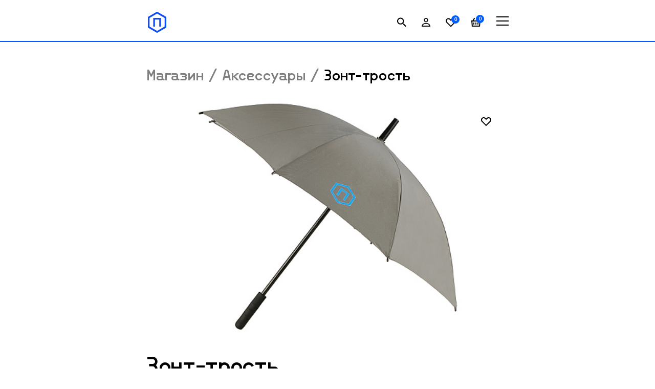

--- FILE ---
content_type: text/html; charset=UTF-8
request_url: https://shop.polytech.one/aksessuary/zont_trost_politekh_/
body_size: 20868
content:
<!DOCTYPE html>
<html lang="ru">
<head>
    <title>Зонт-трость </title>
    <meta http-equiv="Content-Type" content="text/html; charset=UTF-8" />
<meta name="robots" content="index, follow" />
<meta name="keywords" content="Аксессуары / Зонт-трость " />
<meta name="description" content="Зонт-трость ветрозащитный из светоотражающего полиэстера защищает от дождя и делает владельца заметным для водителей в тёмное время суток. Шток и спицы сделаны из стекловолокна — настоящего композиционного материала, способного сопротивляться порывам ветра и прочим динамическим нагрузкам. Чёрные пластиковые наконечники и верхушка. Чёрная прорезиненная рукоятка. Ручное закрытие. 
" />
<link rel="canonical" href="https://shop.polytech.one/aksessuary/zont_trost_politekh_/" />
<script data-skip-moving="true">(function(w, d, n) {var cl = "bx-core";var ht = d.documentElement;var htc = ht ? ht.className : undefined;if (htc === undefined || htc.indexOf(cl) !== -1){return;}var ua = n.userAgent;if (/(iPad;)|(iPhone;)/i.test(ua)){cl += " bx-ios";}else if (/Windows/i.test(ua)){cl += ' bx-win';}else if (/Macintosh/i.test(ua)){cl += " bx-mac";}else if (/Linux/i.test(ua) && !/Android/i.test(ua)){cl += " bx-linux";}else if (/Android/i.test(ua)){cl += " bx-android";}cl += (/(ipad|iphone|android|mobile|touch)/i.test(ua) ? " bx-touch" : " bx-no-touch");cl += w.devicePixelRatio && w.devicePixelRatio >= 2? " bx-retina": " bx-no-retina";if (/AppleWebKit/.test(ua)){cl += " bx-chrome";}else if (/Opera/.test(ua)){cl += " bx-opera";}else if (/Firefox/.test(ua)){cl += " bx-firefox";}ht.className = htc ? htc + " " + cl : cl;})(window, document, navigator);</script>


<link href="/bitrix/js/intranet/intranet-common.min.css?166483206061199" type="text/css"  rel="stylesheet" />
<link href="/bitrix/js/ui/design-tokens/dist/ui.design-tokens.min.css?172139395023463" type="text/css"  rel="stylesheet" />
<link href="/bitrix/js/ui/fonts/opensans/ui.font.opensans.min.css?16648320282320" type="text/css"  rel="stylesheet" />
<link href="/bitrix/js/main/popup/dist/main.popup.bundle.min.css?176335970028056" type="text/css"  rel="stylesheet" />
<link href="/bitrix/cache/css/s1/main/page_26b5629608823c305f01bf3f58a24096/page_26b5629608823c305f01bf3f58a24096_v1.css?1768909459891" type="text/css"  rel="stylesheet" />
<link href="/bitrix/panel/main/popup.min.css?167948659620774" type="text/css"  rel="stylesheet" />
<link href="/bitrix/cache/css/s1/main/template_9cd6e639ccfe86245c984a49fed4ae59/template_9cd6e639ccfe86245c984a49fed4ae59_v1.css?1768908983325997" type="text/css"  data-template-style="true" rel="stylesheet" />







<meta property="og:title" content="Зонт-трость " />
<meta property="twitter:title" content="Зонт-трость " />
<meta property="og:url" content="https://shop.polytech.one/aksessuary/zont_trost_politekh_/" />
<meta property="og:description" content="Зонт-трость ветрозащитный из светоотражающего полиэстера защищает от дождя и делает владельца заметным для водителей в тёмное время суток. Шток и спицы сделаны из стекловолокна — настоящего композиционного материала, способного сопротивляться порывам ветра и прочим динамическим нагрузкам. Чёрные пластиковые наконечники и верхушка. Чёрная прорезиненная рукоятка. Ручное закрытие. 
" />
<meta property="twitter:description" content="Зонт-трость ветрозащитный из светоотражающего полиэстера защищает от дождя и делает владельца заметным для водителей в тёмное время суток. Шток и спицы сделаны из стекловолокна — настоящего композиционного материала, способного сопротивляться порывам ветра и прочим динамическим нагрузкам. Чёрные пластиковые наконечники и верхушка. Чёрная прорезиненная рукоятка. Ручное закрытие. 
" />
<meta property="og:image" content="https://shop.polytech.one/upload/iblock/f2e/y3trur671el2u0akk4n3ae6u3k3lgt8q.jpg" />
<meta property="twitter:image:src" content="https://shop.polytech.one/upload/iblock/f2e/y3trur671el2u0akk4n3ae6u3k3lgt8q.jpg" />
<meta property="og:locale" content="ru_RU" />
<meta property="og:site_name" content="" />
<meta property="og:type" content="website" />



    <meta http-equiv="X-UA-Compatible" content="ie=edge"/>
    <meta content="telephone=no" name="format-detection"/>
    <meta name="HandheldFriendly" content="true"/>
    <meta name="viewport" content="width=device-width, initial-scale=1.0"/>
    <meta name="yandex-verification" content="0bae57faee59ab72" />
    <meta name="apple-itunes-app" content="app-id=1530984684, app-argument=https://apps.apple.com/ru/app/id1530984684">
    <link rel="icon" type="image/x-icon" href="/favicon.ico"/>
    </head>
<body class="page ">
<div id="panel">
    </div>
<div class="page__wrapper" id="wrapper">
    <div class="header__anchor"></div>
    <div class="header">
        <div class="container header__container d-flex justify-content-start align-items-end">
                            <div class="header__logo"><a class="header__logo-link" href="/"><img
                                class="header__logo-img" src="/upload/uf/680/yxsbl12h2gvj17u6b7rjy264firc3qkq.svg"
                                alt="Логотип Polytech"/></a></div>
                                <nav class="header__menu d-none d-xxl-block">
        <div class="header__menu-wrap">
            <ul class="header__menu-list">
                                    <li class="header__menu-item"><a
                                class="header__menu-link"
                                href="/knigi/">Книги</a>
                    </li>
                                    <li class="header__menu-item"><a
                                class="header__menu-link"
                                href="/suveniry/">Сувениры</a>
                    </li>
                                    <li class="header__menu-item"><a
                                class="header__menu-link"
                                href="/aksessuary/">Аксессуары</a>
                    </li>
                                    <li class="header__menu-item"><a
                                class="header__menu-link"
                                href="/odezhda/">Одежда</a>
                    </li>
                                    <li class="header__menu-item"><a
                                class="header__menu-link"
                                href="/kantselyariya/">Канцелярия</a>
                    </li>
                                    <li class="header__menu-item"><a
                                class="header__menu-link"
                                href="/kids/">Товары для детей</a>
                    </li>
                                    <li class="header__menu-item"><a
                                class="header__menu-link"
                                href="/knigi_dlya_detey/">Книги для детей</a>
                    </li>
                
            </ul>
        </div>
    </nav>

            <div class="header__links ms-auto d-flex justify-content-end align-items-center">
                                <a
                        class="header__link-search header__link-item d-none d-md-block"
                        href="#">
                    <svg width="18" height="19" viewBox="0 0 18 19" fill="none"
                         xmlns="http://www.w3.org/2000/svg">
                        <path fill-rule="evenodd" clip-rule="evenodd"
                              d="M12.0515 11.8208H12.8645L18 16.9666L16.4666 18.5L11.3208 13.3645V12.5515L11.0429 12.2633C9.86964 13.2719 8.34648 13.8791 6.68954 13.8791C2.99485 13.8791 0 10.8842 0 7.18954C0 3.49485 2.99485 0.5 6.68954 0.5C10.3842 0.5 13.3791 3.49485 13.3791 7.18954C13.3791 8.84648 12.7719 10.3696 11.7633 11.5429L12.0515 11.8208ZM2.05832 7.18954C2.05832 9.75214 4.12693 11.8208 6.68954 11.8208C9.25214 11.8208 11.3208 9.75214 11.3208 7.18954C11.3208 4.62693 9.25214 2.55832 6.68954 2.55832C4.12693 2.55832 2.05832 4.62693 2.05832 7.18954Z"
                              fill="currentColor"></path>
                    </svg>
                </a>


                <!--'start_frame_cache_authorize_block'--><a class="header__link-account getauthorizeform header__link-item" href="#">
                        <svg width="17" height="17" viewBox="0 0 17 17" fill="none"
                             xmlns="http://www.w3.org/2000/svg">
                            <path fill-rule="evenodd" clip-rule="evenodd"
                                  d="M10.2 11.9001H6.8C4.57943 11.9001 2.69032 13.3192 1.9902 15.3001H15.0098C14.3097 13.3192 12.4206 11.9001 10.2 11.9001ZM16.7858 15.3001C16.0309 12.3672 13.3685 10.2001 10.2 10.2001H6.8C3.63147 10.2001 0.969103 12.3672 0.21423 15.3001C0.0743801 15.8434 0 16.4131 0 17.0001H17C17 16.4131 16.9256 15.8434 16.7858 15.3001Z"
                                  fill="currentColor"></path>
                            <path fill-rule="evenodd" clip-rule="evenodd"
                                  d="M5.95 4.25C5.95 5.65833 7.09167 6.8 8.5 6.8C9.90833 6.8 11.05 5.65833 11.05 4.25C11.05 2.84167 9.90833 1.7 8.5 1.7C7.09167 1.7 5.95 2.84167 5.95 4.25ZM8.5 0C6.15279 0 4.25 1.90279 4.25 4.25C4.25 6.59721 6.15279 8.5 8.5 8.5C10.8472 8.5 12.75 6.59721 12.75 4.25C12.75 1.90279 10.8472 0 8.5 0Z"
                                  fill="currentColor"></path>
                        </svg>
                    </a><!--'end_frame_cache_authorize_block'-->                <a class="header__link-like header__link-item"
   href="/wishlist/">
    <svg width="21" height="18" viewBox="0 0 21 18" fill="none"
         xmlns="http://www.w3.org/2000/svg">
        <path d="M10.0004 17.5C9.86875 17.5008 9.73829 17.4756 9.61645 17.4258C9.49462 17.376 9.3838 17.3027 9.29036 17.21L1.52036 9.43002C0.545722 8.44519 -0.000976562 7.11558 -0.000976562 5.73002C-0.000976562 4.34445 0.545722 3.01484 1.52036 2.03002C2.50262 1.05053 3.83319 0.500488 5.22036 0.500488C6.60753 0.500488 7.9381 1.05053 8.92036 2.03002L10.0004 3.11002L11.0804 2.03002C12.0626 1.05053 13.3932 0.500488 14.7804 0.500488C16.1675 0.500488 17.4981 1.05053 18.4804 2.03002C19.455 3.01484 20.0017 4.34445 20.0017 5.73002C20.0017 7.11558 19.455 8.44519 18.4804 9.43002L10.7104 17.21C10.6169 17.3027 10.5061 17.376 10.3843 17.4258C10.2624 17.4756 10.132 17.5008 10.0004 17.5ZM5.22036 2.50002C4.79704 2.4981 4.37754 2.5802 3.98617 2.74155C3.5948 2.90291 3.23933 3.14031 2.94036 3.44002C2.33642 4.04714 1.9974 4.86866 1.9974 5.72502C1.9974 6.58137 2.33642 7.4029 2.94036 8.01002L10.0004 15.08L17.0604 8.01002C17.6643 7.4029 18.0033 6.58137 18.0033 5.72502C18.0033 4.86866 17.6643 4.04714 17.0604 3.44002C16.444 2.85773 15.6283 2.53331 14.7804 2.53331C13.9325 2.53331 13.1167 2.85773 12.5004 3.44002L10.7104 5.24002C10.6174 5.33375 10.5068 5.40814 10.3849 5.45891C10.2631 5.50968 10.1324 5.53581 10.0004 5.53581C9.86835 5.53581 9.73764 5.50968 9.61578 5.45891C9.49392 5.40814 9.38332 5.33375 9.29036 5.24002L7.50036 3.44002C7.20139 3.14031 6.84592 2.90291 6.45455 2.74155C6.06318 2.5802 5.64368 2.4981 5.22036 2.50002Z"
              fill="currentColor"></path>
    </svg>
    <div class="header__link-count-label" id="bx_wishlist_headerjZALec">
        <!--'start_frame_cache_bx_wishlist_headerjZALec'-->0<!--'end_frame_cache_bx_wishlist_headerjZALec'--></div>
</a>

                <div id="bx_basketFKauiI" >

    <!--'start_frame_cache_bx_basketFKauiI'-->    <a class="header__link-cart header__link-item is_full"
       href="/basket/">
        <svg width="20" height="19" viewBox="0 0 20 19" fill="none"
             xmlns="http://www.w3.org/2000/svg">
            <path d="M13.366 0.5L16.577 6.062H20V8.062H18.833L18.076 17.145C18.0552 17.3949 17.9413 17.6278 17.7568 17.7977C17.5723 17.9675 17.3308 18.0619 17.08 18.062H2.92C2.66925 18.0619 2.4277 17.9675 2.24322 17.7977C2.05875 17.6278 1.94481 17.3949 1.924 17.145L1.166 8.062H0V6.062H3.422L6.634 0.5L8.366 1.5L5.732 6.062H14.267L11.634 1.5L13.366 0.5ZM16.826 8.062H3.173L3.84 16.062H16.159L16.826 8.062ZM11 10.062V14.062H9V10.062H11ZM7 10.062V14.062H5V10.062H7ZM15 10.062V14.062H13V10.062H15Z"
                  fill="currentColor"></path>
        </svg>
        <div class="header__link-count-label">0</div>
    </a>

<!--'end_frame_cache_bx_basketFKauiI'--></div>
                <a class="header__link-toggle header__link-item d-xxl-none"
                   href="#">
                    <svg width="24" height="24" viewBox="0 0 24 24" fill="none"
                         xmlns="http://www.w3.org/2000/svg">
                        <path fill-rule="evenodd" clip-rule="evenodd"
                              d="M24 21H0V19H24V21Z" fill="currentColor"></path>
                        <path fill-rule="evenodd" clip-rule="evenodd"
                              d="M24 13H0V11H24V13Z" fill="currentColor"></path>
                        <path fill-rule="evenodd" clip-rule="evenodd"
                              d="M24 5H0V3H24V5Z" fill="currentColor"></path>
                    </svg>
                </a><a class="header__link-toggle-close header__link-item"
                       href="#">
                    <svg svg="svg" width="24" height="24" viewBox="0 0 24 24"
                         fill="none" xmlns="http://www.w3.org/2000/svg">
                        <path fill-rule="evenodd" clip-rule="evenodd"
                              d="M3.29297 19.2929L19.293 3.29291L20.7072 4.70712L4.70718 20.7071L3.29297 19.2929Z"
                              fill="#005CFF"></path>
                        <path fill-rule="evenodd" clip-rule="evenodd"
                              d="M4.70728 3.29285L20.7073 19.2928L19.2931 20.7071L3.29306 4.70706L4.70728 3.29285Z"
                              fill="#005CFF"></path>
                    </svg>
                </a>
            </div>
        </div>
    </div>
    <div class="toggleMenu">
        <div class="container toggleMenu_container">
            <div class="row ms-0 me-0">
                                <div class="col-12 d-block d-md-none">
                    <div class="searchPanel__content d-flex justify-content-center">
<form class="search__form-wrap needs-validation" id="searchForm" novalidate="novalidate" action="/search/">

    <input class="search__form-input" type="text"
           id="search__input" name="q"
           value=""
           placeholder="Введите название или бренд"
           required="required"/>
    <div class="invalid-feedback">Обязательное поле    </div>
    <button name="s" class="search__form-button" type="submit">
        <svg width="18" height="18" viewBox="0 0 18 18"
             fill="none"
             xmlns="http://www.w3.org/2000/svg">
            <path fill-rule="evenodd"
                  clip-rule="evenodd"
                  d="M12.0515 11.3208H12.8645L18 16.4666L16.4666 18L11.3208 12.8645V12.0515L11.0429 11.7633C9.86964 12.7719 8.34648 13.3791 6.68954 13.3791C2.99485 13.3791 0 10.3842 0 6.68954C0 2.99485 2.99485 0 6.68954 0C10.3842 0 13.3791 2.99485 13.3791 6.68954C13.3791 8.34648 12.7719 9.86964 11.7633 11.0429L12.0515 11.3208ZM2.05832 6.68954C2.05832 9.25214 4.12693 11.3208 6.68954 11.3208C9.25214 11.3208 11.3208 9.25214 11.3208 6.68954C11.3208 4.12693 9.25214 2.05832 6.68954 2.05832C4.12693 2.05832 2.05832 4.12693 2.05832 6.68954Z"
                  fill="currentColor"></path>
        </svg>
    </button>
</form>
    </div>                </div>
                <div class="col-12">
                    <div class="toggleMenu-title">Магазин</div>
                </div>

                    <div class="col-12">
        <ul class="toggleMenu-list">
                            <li class="toggleMenu-item ">
                    <a
                            class="toggleMenu-link"
                            href="/knigi/">Книги</a>
                </li>
                            <li class="toggleMenu-item ">
                    <a
                            class="toggleMenu-link"
                            href="/suveniry/">Сувениры</a>
                </li>
                            <li class="toggleMenu-item is_current">
                    <a
                            class="toggleMenu-link"
                            href="/aksessuary/">Аксессуары</a>
                </li>
                            <li class="toggleMenu-item ">
                    <a
                            class="toggleMenu-link"
                            href="/odezhda/">Одежда</a>
                </li>
                            <li class="toggleMenu-item ">
                    <a
                            class="toggleMenu-link"
                            href="/kantselyariya/">Канцелярия</a>
                </li>
                            <li class="toggleMenu-item ">
                    <a
                            class="toggleMenu-link"
                            href="/kids/">Товары для детей</a>
                </li>
                            <li class="toggleMenu-item ">
                    <a
                            class="toggleMenu-link"
                            href="/knigi_dlya_detey/">Книги для детей</a>
                </li>
                    </ul>
    </div>
            </div>
        </div>
    </div>
    <div class="searchPanel">
        <div class="container header__container header__container--search">
            <div class="searchPanel__content d-flex justify-content-center">
<form class="search__form-wrap needs-validation" id="searchForm" novalidate="novalidate" action="/search/">

    <input class="search__form-input" type="text"
           id="search__input" name="q"
           value=""
           placeholder="Введите название или бренд"
           required="required"/>
    <div class="invalid-feedback">Обязательное поле    </div>
    <button name="s" class="search__form-button" type="submit">
        <svg width="18" height="18" viewBox="0 0 18 18"
             fill="none"
             xmlns="http://www.w3.org/2000/svg">
            <path fill-rule="evenodd"
                  clip-rule="evenodd"
                  d="M12.0515 11.3208H12.8645L18 16.4666L16.4666 18L11.3208 12.8645V12.0515L11.0429 11.7633C9.86964 12.7719 8.34648 13.3791 6.68954 13.3791C2.99485 13.3791 0 10.3842 0 6.68954C0 2.99485 2.99485 0 6.68954 0C10.3842 0 13.3791 2.99485 13.3791 6.68954C13.3791 8.34648 12.7719 9.86964 11.7633 11.0429L12.0515 11.3208ZM2.05832 6.68954C2.05832 9.25214 4.12693 11.3208 6.68954 11.3208C9.25214 11.3208 11.3208 9.25214 11.3208 6.68954C11.3208 4.12693 9.25214 2.05832 6.68954 2.05832C4.12693 2.05832 2.05832 4.12693 2.05832 6.68954Z"
                  fill="currentColor"></path>
        </svg>
    </button>
</form>
            <a class="ms-auto searchPanel__close" href="#">
            <svg width="24" height="24" viewBox="0 0 24 24" fill="none"
                 xmlns="http://www.w3.org/2000/svg">
                <path fill-rule="evenodd" clip-rule="evenodd"
                      d="M3.29297 19.293L19.293 3.29297L20.7072 4.70718L4.70718 20.7072L3.29297 19.293Z"
                      fill="currentColor"></path>
                <path fill-rule="evenodd" clip-rule="evenodd"
                      d="M4.70728 3.29285L20.7073 19.2928L19.2931 20.7071L3.29306 4.70706L4.70728 3.29285Z"
                      fill="currentColor"></path>
            </svg>
        </a>
        </div>        </div>
    </div>
    						<div class="breadcrumbs mt-new-6 mb-new-4">
    <div class="container main_container padding_container"><a href="/">Магазин</a> / <a href="/aksessuary/">Аксессуары</a> / <span
            class="breadcrumbs__current">Зонт-трость </span></div>
</div>

    <div class="container main_container padding_container product__"
         itemscope itemtype="https://schema.org/Product"
         data-id="10095" data-parentid="10095">
        <meta itemprop="brand" content="Политехнический музей"><meta itemprop="category" content="Аксессуары" />        <div class="row ms-0 me-0 mb-new-12 d-flex justify-content-start justify-content-xxl-between product__row">
            <div class="col-12 col-md-6 product__col product__col__left d-xxl-block d-none">
                                            <img style="display:none;" itemprop="image" src="/upload/iblock/f2e/y3trur671el2u0akk4n3ae6u3k3lgt8q.jpg" alt='Зонт-трость ' />
                            <div class="productGallery">
                            <div class="productGallery__current"
                                 style="background-image:url(/upload/resize_cache/iblock/f2e/588_588_1/y3trur671el2u0akk4n3ae6u3k3lgt8q.jpg)">
                                <a class="productGallery__label-like add2favorite" href="#">
                                    <svg width="24" height="24"
                                         viewBox="0 0 24 24" fill="none"
                                         xmlns="http://www.w3.org/2000/svg">
                                        <path d="M12 21C11.8684 21.0008 11.7379 20.9756 11.6161 20.9258C11.4943 20.876 11.3834 20.8027 11.29 20.71L3.52 12.93C2.54536 11.9452 1.99866 10.6156 1.99866 9.23002C1.99866 7.84445 2.54536 6.51484 3.52 5.53002C4.50226 4.55053 5.83283 4.00049 7.22 4.00049C8.60717 4.00049 9.93774 4.55053 10.92 5.53002L12 6.61002L13.08 5.53002C14.0623 4.55053 15.3928 4.00049 16.78 4.00049C18.1672 4.00049 19.4977 4.55053 20.48 5.53002C21.4546 6.51484 22.0013 7.84445 22.0013 9.23002C22.0013 10.6156 21.4546 11.9452 20.48 12.93L12.71 20.71C12.6166 20.8027 12.5057 20.876 12.3839 20.9258C12.2621 20.9756 12.1316 21.0008 12 21ZM7.22 6.00002C6.79667 5.9981 6.37718 6.0802 5.98581 6.24155C5.59444 6.40291 5.23897 6.64031 4.94 6.94002C4.33606 7.54714 3.99703 8.36866 3.99703 9.22502C3.99703 10.0814 4.33606 10.9029 4.94 11.51L12 18.58L19.06 11.51C19.6639 10.9029 20.003 10.0814 20.003 9.22502C20.003 8.36866 19.6639 7.54714 19.06 6.94002C18.4437 6.35773 17.6279 6.03331 16.78 6.03331C15.9321 6.03331 15.1163 6.35773 14.5 6.94002L12.71 8.74002C12.617 8.83375 12.5064 8.90814 12.3846 8.95891C12.2627 9.00968 12.132 9.03581 12 9.03581C11.868 9.03581 11.7373 9.00968 11.6154 8.95891C11.4936 8.90814 11.383 8.83375 11.29 8.74002L9.5 6.94002C9.20103 6.64031 8.84556 6.40291 8.45419 6.24155C8.06282 6.0802 7.64332 5.9981 7.22 6.00002Z"
                                              fill="currentColor"></path>
                                    </svg>
                                </a>
                            </div><div class="productGallery__tumbs d-flex justify-content-start">
                        <a class="productGallery__tumbs-item is_selected"
                           href="/upload/resize_cache/iblock/f2e/588_588_1/y3trur671el2u0akk4n3ae6u3k3lgt8q.jpg"
                           style="background-image:url(/upload/resize_cache/iblock/f2e/108_108_1/y3trur671el2u0akk4n3ae6u3k3lgt8q.jpg)">
                            <div class="productGallery__tumbs-border"></div>
                        </a>
                        
                        <a class="productGallery__tumbs-item "
                           href="/upload/resize_cache/iblock/851/588_588_1/qu70jsjf5nq01j141i5dnhrdck6pg7qu.jpg"
                           style="background-image:url(/upload/resize_cache/iblock/851/108_108_1/qu70jsjf5nq01j141i5dnhrdck6pg7qu.jpg)">
                            <div class="productGallery__tumbs-border"></div>
                        </a>
                                            </div>
                    </div>                <div class="undefined accordion mt-new-6">

                                        
        <div class="accordion-item accordionProduct__item" id="bx_2799175091_1_3fcad09dca9390aa7de871f0339f9223">
            <div class="accordion-header">
                <button class="accordion-button accordionProduct-button h5" type="button" data-bs-toggle="collapse" data-bs-target="#panels-p11_3fcad09dca9390aa7de871f0339f9223" aria-expanded="false" aria-controls="panels-p11_3fcad09dca9390aa7de871f0339f9223">Оплата и доставка</button>
                </div><div class="accordion-collapse collapse" id="panels-p11_3fcad09dca9390aa7de871f0339f9223">
                <div class="accordion-body"><p class="product__text">Оплата</p>
<p class="product__text">Вы можете оплатить заказ на сайте при оформлении картой. Оплата на сайте происходит через ПАО СБЕРБАНК с использованием банковских карт следующих платёжных систем: МИР, VISA International, Mastercard Worldwide, JCB.</p>
<p class="product__text">Доставка</p>
<p class="product__text">На территории России заказы доставляет курьерская служба Boxberry. Вы можете заказать доставку до пункта самовывоза или до вашей двери. При доставке до двери представитель курьерской службы заранее свяжется с вами и согласует дату и время доставки. При самовывозе из ПВЗ вы получите уведомление о поступлении заказа в пункт.
Также предлагаем воспользоваться возможностью бесплатного самовывоза со склада интернет-магазина, расположенного по адресу, г. Москва, 4-я Магистральная ул., 11 (бизнес-центр Магистраль). Режим работы склада: Пн-Пт 10:00-18:00.
Мы соберём заказ на следующий рабочий день после оформления и передадим его в курьерскую службу. Если вы оформили заказ в выходные или праздничные дни, он будет собран в первый рабочий день.</p>
<p class="product__text">Сроки доставки определяются курьерской компанией, они зависят от того, в каком городе вы живёте. Стоимость доставки рассчитывается автоматически при оформлении заказа по тарифам службы доставки.</p></div>
                </div>
        </div>
        
        <div class="accordion-item accordionProduct__item" id="bx_2799175091_2_b0b26317c0395023fa61037c5c7b5f08">
            <div class="accordion-header">
                <button class="accordion-button accordionProduct-button h5" type="button" data-bs-toggle="collapse" data-bs-target="#panels-p12_b0b26317c0395023fa61037c5c7b5f08" aria-expanded="false" aria-controls="panels-p12_b0b26317c0395023fa61037c5c7b5f08">Обмен и возврат</button>
                </div><div class="accordion-collapse collapse" id="panels-p12_b0b26317c0395023fa61037c5c7b5f08">
                <div class="accordion-body"><p class="product__text">Для оформления обмена или возврата товара свяжитесь с нами по телефону +7 (495) 730-54-38 или по электронной почте shop@polytech.one.<br/>
<p class="product__text"> Вы можете вернуть или обменять товар надлежащего качества в течение 7 дней, не считая дня его покупки. Мы примем или обменяем товар, если он не был в употреблении, сохранил товарный вид и потребительские свойства. Обратите внимание: вам придётся самим оплатить транспортные расходы. </p>
<p class="product__text">Товар ненадлежащего качества вы сможете заменить на аналогичный товар надлежащего качества либо возвратить. В этом случае доставка осуществляется за счёт магазина. </p></div>
                </div>
        </div>
                        </div>
            </div>
            <div class="col-12 col-xxl-6 product__col product__col__right">

                                    <div class="productMobileGallery d-block d-xxl-none">
                        <div class="container slider-container d-flex justify-content-end">
                            <div class="swiper productMobileSwiper">
                                <div class="swiper-wrapper">

                                                                            <div class="swiper-slide">
                                            <div class="productGallery__current"
                                                 style="background:url(/upload/resize_cache/iblock/f2e/588_588_1/y3trur671el2u0akk4n3ae6u3k3lgt8q.jpg) no-repeat center/contain"></div>
                                        </div>
                                                                                <div class="swiper-slide">
                                            <div class="productGallery__current"
                                                 style="background:url(/upload/resize_cache/iblock/851/588_588_1/qu70jsjf5nq01j141i5dnhrdck6pg7qu.jpg) no-repeat center/contain"></div>
                                        </div>
                                                                        </div>
                            </div>
                        </div>
                        <a class="productGallery__label-like add2favorite" href="#">
                            <svg width="24" height="24" viewBox="0 0 24 24"
                                 fill="none" xmlns="http://www.w3.org/2000/svg">
                                <path d="M12 21C11.8684 21.0008 11.7379 20.9756 11.6161 20.9258C11.4943 20.876 11.3834 20.8027 11.29 20.71L3.52 12.93C2.54536 11.9452 1.99866 10.6156 1.99866 9.23002C1.99866 7.84445 2.54536 6.51484 3.52 5.53002C4.50226 4.55053 5.83283 4.00049 7.22 4.00049C8.60717 4.00049 9.93774 4.55053 10.92 5.53002L12 6.61002L13.08 5.53002C14.0623 4.55053 15.3928 4.00049 16.78 4.00049C18.1672 4.00049 19.4977 4.55053 20.48 5.53002C21.4546 6.51484 22.0013 7.84445 22.0013 9.23002C22.0013 10.6156 21.4546 11.9452 20.48 12.93L12.71 20.71C12.6166 20.8027 12.5057 20.876 12.3839 20.9258C12.2621 20.9756 12.1316 21.0008 12 21ZM7.22 6.00002C6.79667 5.9981 6.37718 6.0802 5.98581 6.24155C5.59444 6.40291 5.23897 6.64031 4.94 6.94002C4.33606 7.54714 3.99703 8.36866 3.99703 9.22502C3.99703 10.0814 4.33606 10.9029 4.94 11.51L12 18.58L19.06 11.51C19.6639 10.9029 20.003 10.0814 20.003 9.22502C20.003 8.36866 19.6639 7.54714 19.06 6.94002C18.4437 6.35773 17.6279 6.03331 16.78 6.03331C15.9321 6.03331 15.1163 6.35773 14.5 6.94002L12.71 8.74002C12.617 8.83375 12.5064 8.90814 12.3846 8.95891C12.2627 9.00968 12.132 9.03581 12 9.03581C11.868 9.03581 11.7373 9.00968 11.6154 8.95891C11.4936 8.90814 11.383 8.83375 11.29 8.74002L9.5 6.94002C9.20103 6.64031 8.84556 6.40291 8.45419 6.24155C8.06282 6.0802 7.64332 5.9981 7.22 6.00002Z"
                                      fill="currentColor"></path>
                            </svg>
                        </a>
                    </div>
                                    <div class="productInfo">
                    <h1 class="h2 mb-new-2 d-none d-md-block" itemprop="name">Зонт-трость </h1>
                    <div class="d-flex justify-content-between mb-new-3 align-items-end d-md-none" >
                        <div class="h2 m-h3">Зонт-трость </div>
                                                        <div style="display: none" itemprop="offers" itemscope itemtype="https://schema.org/Offer">
                                    <meta itemprop="priceCurrency" content="RUB" />
                                    <meta itemprop="price" content="2490"/>
                                    <link itemprop="availability" href="https://schema.org/InStock" />
                                </div>
                            
                        <div class="productInfo__form-td h2 " data-entity="mobile_info">
                                                        2&nbsp;490₽                        </div>
                    </div>
                                            <p class="product__text" itemprop="description">Зонт-трость ветрозащитный из светоотражающего полиэстера защищает от дождя и делает владельца заметным для водителей в тёмное время суток. Шток и спицы сделаны из стекловолокна — настоящего композиционного материала, способного сопротивляться порывам ветра и прочим динамическим нагрузкам. Чёрные пластиковые наконечники и верхушка. Чёрная прорезиненная рукоятка. Ручное закрытие. <br />
</p>
                                                    <div itemprop="additionalProperty" itemscope itemtype="https://schema.org/PropertyValue" class="d-flex justify-content-start mt-new-5">
                                <div class="productInfo__book-info-name" itemprop="name">Артикул</div>
                                <div class="h5 h2-sub" itemprop="value">EM-1</div>
                            </div>
                                                        <div itemprop="additionalProperty" itemscope itemtype="https://schema.org/PropertyValue" class="d-flex justify-content-start mt-new-2">
                                <div class="productInfo__book-info-name" itemprop="name">Бренд</div>
                                <div class="h5 h2-sub" itemprop="value">Политехнический музей</div>
                            </div>
                                                <form class="productInfo__form" action="" method="POST">
                                                    <div class="productInfo__form-row d-flex flex-column flex-md-row justify-content-start align-items-md-end mt-new-5 mb-new-5">

                                                                <div class="productInfo__form-select productInfo__form-td mt-m-new-2 add2basket__quantity d-none">
                                    <div class="productInfo__form-quantity d-flex justify-content-between align-items-center ">
                                        <div class="productInfo__form-quantity-minus add2basket__minus">
                                            <svg width="24" height="24"
                                                 viewBox="0 0 24 24" fill="none"
                                                 xmlns="http://www.w3.org/2000/svg">
                                                <path fill-rule="evenodd"
                                                      clip-rule="evenodd"
                                                      d="M0.686304 11L23.3137 11L23.3137 13L0.686304 13L0.686304 11Z"
                                                      fill="currentColor"></path>
                                            </svg>
                                        </div>
                                        <input class="productInfo__form-quantity-input add2basket__quantity__input"
                                               type="text" value="1"
                                               name="quantity"/>
                                        <div class="productInfo__form-quantity-plus add2basket__plus"
                                             >
                                            <svg width="24" height="24"
                                                 viewBox="0 0 24 24" fill="none"
                                                 xmlns="http://www.w3.org/2000/svg">
                                                <path fill-rule="evenodd"
                                                      clip-rule="evenodd"
                                                      d="M0.686304 11L23.3137 11L23.3137 13L0.686304 13L0.686304 11Z"
                                                      fill="currentColor"></path>
                                                <path fill-rule="evenodd"
                                                      clip-rule="evenodd"
                                                      d="M13 0.686182L13 23.3136L11 23.3136L11 0.686182L13 0.686182Z"
                                                      fill="currentColor"></path>
                                            </svg>
                                        </div>
                                    </div>
                                </div>
                            </div>
                                                    <div class="productInfo__form-row d-flex flex-column flex-md-row justify-content-start align-items-center mt-new-5" data-entity="pc_info">
                            <div class="productInfo__form-td h2 d-none d-md-block " >
                                                                2&nbsp;490₽</div>
                             <button class="button button--primary productInfo__form-td small_padding mb-m-new-3 add2basket" type="button"><span>В корзину</span>
                                </button>
                                <!-- <button class="button button--border productInfo__form-td small_padding one_click_buy"><span>Купить в один клик</span>
                                </button>dvkomarov(20.01.2023)--!>                        </div>
                    </form>
                </div>
                <div class="d-block d-xxl-none accordion mt-new-6">

                                        
        <div class="accordion-item accordionProduct__item" id="bx_1070683145_1_ce23abd3e63ae5f0d21d65d41be80253">
            <div class="accordion-header">
                <button class="accordion-button accordionProduct-button h5" type="button" data-bs-toggle="collapse" data-bs-target="#panels-p21_ce23abd3e63ae5f0d21d65d41be80253" aria-expanded="false" aria-controls="panels-p21_ce23abd3e63ae5f0d21d65d41be80253">Оплата и доставка</button>
                </div><div class="accordion-collapse collapse" id="panels-p21_ce23abd3e63ae5f0d21d65d41be80253">
                <div class="accordion-body"><p class="product__text">Оплата</p>
<p class="product__text">Вы можете оплатить заказ на сайте при оформлении картой. Оплата на сайте происходит через ПАО СБЕРБАНК с использованием банковских карт следующих платёжных систем: МИР, VISA International, Mastercard Worldwide, JCB.</p>
<p class="product__text">Доставка</p>
<p class="product__text">На территории России заказы доставляет курьерская служба Boxberry. Вы можете заказать доставку до пункта самовывоза или до вашей двери. При доставке до двери представитель курьерской службы заранее свяжется с вами и согласует дату и время доставки. При самовывозе из ПВЗ вы получите уведомление о поступлении заказа в пункт.
Также предлагаем воспользоваться возможностью бесплатного самовывоза со склада интернет-магазина, расположенного по адресу, г. Москва, 4-я Магистральная ул., 11 (бизнес-центр Магистраль). Режим работы склада: Пн-Пт 10:00-18:00.
Мы соберём заказ на следующий рабочий день после оформления и передадим его в курьерскую службу. Если вы оформили заказ в выходные или праздничные дни, он будет собран в первый рабочий день.</p>
<p class="product__text">Сроки доставки определяются курьерской компанией, они зависят от того, в каком городе вы живёте. Стоимость доставки рассчитывается автоматически при оформлении заказа по тарифам службы доставки.</p></div>
                </div>
        </div>
        
        <div class="accordion-item accordionProduct__item" id="bx_1070683145_2_1c565fb867f30097b21024d7714f9ad0">
            <div class="accordion-header">
                <button class="accordion-button accordionProduct-button h5" type="button" data-bs-toggle="collapse" data-bs-target="#panels-p22_1c565fb867f30097b21024d7714f9ad0" aria-expanded="false" aria-controls="panels-p22_1c565fb867f30097b21024d7714f9ad0">Обмен и возврат</button>
                </div><div class="accordion-collapse collapse" id="panels-p22_1c565fb867f30097b21024d7714f9ad0">
                <div class="accordion-body"><p class="product__text">Для оформления обмена или возврата товара свяжитесь с нами по телефону +7 (495) 730-54-38 или по электронной почте shop@polytech.one.<br/>
<p class="product__text"> Вы можете вернуть или обменять товар надлежащего качества в течение 7 дней, не считая дня его покупки. Мы примем или обменяем товар, если он не был в употреблении, сохранил товарный вид и потребительские свойства. Обратите внимание: вам придётся самим оплатить транспортные расходы. </p>
<p class="product__text">Товар ненадлежащего качества вы сможете заменить на аналогичный товар надлежащего качества либо возвратить. В этом случае доставка осуществляется за счёт магазина. </p></div>
                </div>
        </div>
                        </div>
            </div>
        </div>
    </div>

            <div class="container main_container padding_container product__related">
        <div class="row m-0">
            <div class="col-12 ps-0 pe-0 d-flex justify-content-between border_title align-items-end">
                <h2 class="m-h3">Похожие товары</h2>
            </div>
        </div>
    <div class="row mainList__row load_more_items_wrapper mb-new-3">    <a id="bx_3966226736_10119_7e1b8e3524755c391129a9d7e6f2d206" data-entity="item" class="load_more_item productItem col-6 col-xxl-4 product__" data-id="10119" data-parentid="10119" href="/suveniry/butylka_politekh_/">

		        <div class="productItem__image swiper productSwiper productSwiper--product_10119" data-id="product_10119">
            <div class="swiper-wrapper">
                                    <div class="swiper-slide" data-lazzyb="url('/upload/resize_cache/iblock/8b2/392_392_1/j2n7d72800rqz6ldvt2dbx83e1rt3ljm.jpg') no-repeat center/contain"  style="background:url('[data-uri]') no-repeat center/contain"></div>
                                        <div class="swiper-slide" data-lazzyb="url('/upload/resize_cache/iblock/fec/392_392_1/05jtirnd99ows2xxgeq9rc7jscdj1bys.jpg') no-repeat center/contain"  data-style="background:url('[data-uri]') no-repeat center/contain"></div>
                                </div>
                        <div class="swiper-pagination productItem__swiper-pagination swiper-pagination-product_10119"></div>
                    </div>
        <div class="productItem__content d-flex align-items-start flex-column ">
    <div class="productItem__price-wrap d-flex justify-content-between align-items-center mb-auto">
        <div class="h2 " data-entity="price-block">
            1&nbsp;590₽        </div>
                        <button class="button button--primary small_padding button-in-cart button--productItem add2basket" data-href="/basket/" type="submit"><span class="d-none d-md-block">В корзину</span>
                </button>
                <div class="productItem__form-quantity justify-content-between align-items-center is_shown d-none add2basket__quantity">
                    <div class="productInfo__form-quantity-minus add2basket__minus">
                        <svg width="24" height="24" viewBox="0 0 24 24" fill="none" xmlns="http://www.w3.org/2000/svg">
                            <path fill-rule="evenodd" clip-rule="evenodd" d="M0.686304 11L23.3137 11L23.3137 13L0.686304 13L0.686304 11Z" fill="currentColor"></path>
                        </svg>
                    </div>
                    <input class="productInfo__form-quantity-input add2basket__quantity__input" type="text" value="1" name="quantity">
                    <div class="productInfo__form-quantity-plus add2basket__plus" onmousedown="return false">
                        <svg width="24" height="24" viewBox="0 0 24 24" fill="none" xmlns="http://www.w3.org/2000/svg">
                            <path fill-rule="evenodd" clip-rule="evenodd" d="M0.686304 11L23.3137 11L23.3137 13L0.686304 13L0.686304 11Z" fill="currentColor"></path>
                            <path fill-rule="evenodd" clip-rule="evenodd" d="M13 0.686182L13 23.3136L11 23.3136L11 0.686182L13 0.686182Z" fill="currentColor"></path>
                        </svg>
                    </div>
                </div>
                
    </div>
    <div  class="productItem__category">Сувениры</div>    <div class="h4 mt-new-1 mb-new-1">Бутылка Политехнический музей</div>
    <div class="productItem__intotext">Нержавеющая сталь</div></div>    </a>
	    <a id="bx_3966226736_10090_362ce596257894d11ab5c1d73d13c755" data-entity="item" class="load_more_item productItem col-6 col-xxl-4 product__" data-id="10090" data-parentid="10090" href="/kantselyariya/bloknot_knizhka_politekh_lines_/">

		        <div class="productItem__image swiper productSwiper productSwiper--product_10090" data-id="product_10090">
            <div class="swiper-wrapper">
                                    <div class="swiper-slide" data-lazzyb="url('/upload/resize_cache/iblock/5e3/392_392_1/np81nzl4xdlj53op46gco5riwsmmmiwj.jpg') no-repeat center/contain"  style="background:url('[data-uri]') no-repeat center/contain"></div>
                                        <div class="swiper-slide" data-lazzyb="url('/upload/resize_cache/iblock/071/392_392_1/nosgv3knm3xp79ih0ub8tvccn0jk3xj1.jpg') no-repeat center/contain"  data-style="background:url('[data-uri]') no-repeat center/contain"></div>
                                        <div class="swiper-slide" data-lazzyb="url('/upload/resize_cache/iblock/032/392_392_1/xjgkqru4lkmslwc7inzdg33ph2lp121n.jpg') no-repeat center/contain"  data-style="background:url('[data-uri]') no-repeat center/contain"></div>
                                </div>
                        <div class="swiper-pagination productItem__swiper-pagination swiper-pagination-product_10090"></div>
                    </div>
        <div class="productItem__content d-flex align-items-start flex-column ">
    <div class="productItem__price-wrap d-flex justify-content-between align-items-center mb-auto">
        <div class="h2 " data-entity="price-block">
            1&nbsp;490₽        </div>
                        <button class="button button--primary small_padding button-in-cart button--productItem add2basket" data-href="/basket/" type="submit"><span class="d-none d-md-block">В корзину</span>
                </button>
                <div class="productItem__form-quantity justify-content-between align-items-center is_shown d-none add2basket__quantity">
                    <div class="productInfo__form-quantity-minus add2basket__minus">
                        <svg width="24" height="24" viewBox="0 0 24 24" fill="none" xmlns="http://www.w3.org/2000/svg">
                            <path fill-rule="evenodd" clip-rule="evenodd" d="M0.686304 11L23.3137 11L23.3137 13L0.686304 13L0.686304 11Z" fill="currentColor"></path>
                        </svg>
                    </div>
                    <input class="productInfo__form-quantity-input add2basket__quantity__input" type="text" value="1" name="quantity">
                    <div class="productInfo__form-quantity-plus add2basket__plus" onmousedown="return false">
                        <svg width="24" height="24" viewBox="0 0 24 24" fill="none" xmlns="http://www.w3.org/2000/svg">
                            <path fill-rule="evenodd" clip-rule="evenodd" d="M0.686304 11L23.3137 11L23.3137 13L0.686304 13L0.686304 11Z" fill="currentColor"></path>
                            <path fill-rule="evenodd" clip-rule="evenodd" d="M13 0.686182L13 23.3136L11 23.3136L11 0.686182L13 0.686182Z" fill="currentColor"></path>
                        </svg>
                    </div>
                </div>
                
    </div>
    <div  class="productItem__category">Канцелярия</div>    <div class="h4 mt-new-1 mb-new-1">Блокнот-книжка — Lines </div>
    </div>    </a>
	    </div>
    </div>
            <div class="alertCookie">
        <div class="container main_container">
            <div class="alertCookie__content d-flex flex-column flex-md-row justify-content-start align-items-center">
                <div class="alertCookie__content-text">
                    <svg width="24" height="24" viewBox="0 0 24 24" fill="none"
                         xmlns="http://www.w3.org/2000/svg">
                        <path d="M11 15H13V17H11V15ZM11 7H13V13H11V7ZM11.99 2C6.47 2 2 6.48 2 12C2 17.52 6.47 22 11.99 22C17.52 22 22 17.52 22 12C22 6.48 17.52 2 11.99 2ZM12 20C7.58 20 4 16.42 4 12C4 7.58 7.58 4 12 4C16.42 4 20 7.58 20 12C20 16.42 16.42 20 12 20Z"
                              fill="white"></path>
                    </svg>
                    <p>Мы используем cookie-файлы. Это значит, что нажимая кнопку «Понятно», вы даете согласие на хранение на вашем устройстве файлов cookie, которые предназначены для повышения удобства работы с сайтом, анализа характера использования сайта и маркетинга.</p>
                </div>
                <button class="button button--white-border small_padding ms-auto alertCookie__button"
                        data-href="undefined" type="submit"><span>Понятно</span>
                </button>
            </div>
        </div>
    </div>
    
</div>

    <div class="footer">
        <div class="container footer__container">
            <div class="row m-0">
                <div class="footer__line footer__line--border">
                    <div class="d-flex justify-content-center justify-content-md-between align-items-center">

                                                    <a class="footer__logo"
                               href="//polymus.ru">
                                <svg data-name="Layer 1" version="1.1" viewBox="0 0 523.28 63.7" xmlns="http://www.w3.org/2000/svg">
<path transform="translate(-36,-16.82)" d="m69.43 62.48h4.91v-25.56h-22.74v25.56h4.92v-20.64h12.91zm20.57 1.3v-28.16a2.67 2.67 0 0 0-1.33-2.3l-24.36-14.08a2.66 2.66 0 0 0-2.67 0l-24.31 14.08a2.67 2.67 0 0 0-1.33 2.3v28.16a2.68 2.68 0 0 0 1.33 2.31l24.31 14.08a2.76 2.76 0 0 0 1.34 0.35 2.73 2.73 0 0 0 1.33-0.35l24.31-14.08a2.68 2.68 0 0 0 1.38-2.31m-5-1.3-22 12.77-22-12.78v-25.54l22-12.77 22 12.77zm153.94-13.06h22.66v1.61h-22.66zm5.64 29.38 12.4-18.48v18.48h4.66v-25.58h-5.53l-12.5 18.7v-18.7h-4.67v25.58zm-51.97-25.58h-15.61v4.66h15.62a2.87 2.87 0 0 1 2.9 2.9 2.9 2.9 0 0 1-2.9 2.89h-9.62v4.67h9.58a2.87 2.87 0 0 1 2.9 2.9 2.9 2.9 0 0 1-2.9 2.89h-15.58v4.67h15.62a7.58 7.58 0 0 0 5.47-12.8 7.58 7.58 0 0 0-5.48-12.79m-33.14 16.55-10.07-16.54h-5.46l12.78 20.91h-8.66v4.67h8.81c2.48 0 4.06-1.12 5.28-3.72l10.42-21.86h-5.12zm-42.25 9.04v-15.52l6.22 9.38h2.96l6.21-9.38v15.52h4.67v-25.58h-3.58l-8.78 13.26-8.78-13.26h-3.58v25.58zm18-58.14h-22.66v25.53h4.66v-20.88h13.34v20.88h4.66zm375.18 25.53 12.38-18.44v18.44h4.65v-25.53h-5.53l-12.47 18.67v-18.67h-4.66v25.53zm-31.52-25.53h-4.65v25.53h4.65v-10.44h2.77l11.01 10.44h6.76l-13.49-12.82 13.02-12.71h-6.68l-10.63 10.43h-2.76zm-22.63 4.65a8 8 0 0 1 7 4.09l0.38 0.69 4.08-2.19-0.38-0.7a12.75 12.75 0 0 0-20-3 12.19 12.19 0 0 0-3.7 8.8v0.86a12.19 12.19 0 0 0 3.73 8.76 12.73 12.73 0 0 0 20-3l0.38-0.69-4.08-2.25-0.38 0.7a7.94 7.94 0 0 1-7 4.13 7.84 7.84 0 0 1-8-7.68v-0.83a7.84 7.84 0 0 1 8-7.68m-33.02-0.01h7.74a2.87 2.87 0 0 1 2.89 2.84 2.91 2.91 0 0 1-2.85 2.9h-7.75a2.82 2.82 0 0 1-2.85-2.9 2.85 2.85 0 0 1 2.85-2.84m0.05 10.39h7.66a7.52 7.52 0 1 0 0-15h-7.71a7.5 7.5 0 0 0-7.5 7.49v10.5a7.51 7.51 0 0 0 7.5 7.5h15.25v-4.66h-15.28a2.85 2.85 0 0 1-2.85-2.84v-3.54a7.91 7.91 0 0 0 2.9 0.55m-20.67-7.07a3.61 3.61 0 0 1-3.64 3.61h-6.18a3.61 3.61 0 0 1-3.61-3.61v-8h-4.65v8a8.27 8.27 0 0 0 8.26 8.27h6.18a8.14 8.14 0 0 0 3.61-0.83v10.12h4.65v-25.53h-4.65zm-42.36 17.56 12.39-18.44v18.44h4.65v-25.53h-5.53l-12.48 18.67v-18.67h-4.65v25.53zm-37.03 0h4.65v-10.44h13.4v10.44h4.65v-25.58h-4.65v10.48h-13.4v-10.48h-4.65zm-22.37-12.72-9.61 12.72h5.88l6.64-8.86 6.64 8.86h5.82l-9.55-12.72 9.59-12.81h-5.81l-6.69 8.95-6.74-8.95h-5.82zm-85.56 24.45h7.68a2.87 2.87 0 0 1 2.9 2.84 2.92 2.92 0 0 1-2.85 2.9h-7.75a2.82 2.82 0 0 1-2.85-2.9 2.85 2.85 0 0 1 2.85-2.84m0 10.39h7.71a7.53 7.53 0 1 0 0-15.05h-7.7a7.51 7.51 0 0 0-7.5 7.5v10.54a7.51 7.51 0 0 0 7.5 7.5h15.25v-4.66h-15.24a2.85 2.85 0 0 1-2.85-2.84v-3.55a7.7 7.7 0 0 0 2.89 0.56m55.1-43h7.71a2.87 2.87 0 0 1 2.89 2.84 2.91 2.91 0 0 1-2.84 2.9h-7.76a2.81 2.81 0 0 1-2.84-2.9 2.84 2.84 0 0 1 2.84-2.84m0.05 10.39h7.71a7.52 7.52 0 1 0-0.05-15h-7.71a7.51 7.51 0 0 0-7.5 7.49v10.5a7.52 7.52 0 0 0 7.5 7.5h15.26v-4.66h-15.26a2.84 2.84 0 0 1-2.84-2.84v-3.54a7.9 7.9 0 0 0 2.89 0.55m-12.66-15.04h-25.63v4.65h10.49v20.88h4.65v-20.88h10.49zm-37.71 0-12.47 18.67v-18.67h-4.66v25.53h5.63l12.38-18.44v18.44h4.65v-25.53zm-51.12 25.53h6.11l13.09-16.52v16.52h4.65v-25.53h-3.43zm-14.44-20.88a7.69 7.69 0 0 1 7.68 7.69v0.86a7.68 7.68 0 1 1-15.36 0v-0.86a7.69 7.69 0 0 1 7.68-7.68m0 20.88a12.34 12.34 0 0 0 12.34-12.34v-0.86a12.43 12.43 0 0 0-3.58-8.74 12.5 12.5 0 0 0-17.49 0 12.43 12.43 0 0 0-3.6 8.74v0.86a12.33 12.33 0 0 0 12.33 12.34m382.04 0h5.62l12.38-18.44v18.44h4.65v-25.54h-5.52l-12.48 18.67v-18.67h-4.65zm0-29.38h22.66v1.61h-22.66z" fill="#ffffff"/>
</svg></a>
                                                        <div class="footer__social d-none d-xxl-flex">        <a class="footer__social-icon footer__social-icon--big-height"
           href="https://vk.com/polytechmuseum/"
           target="_blank">
            <svg width="25" height="25" viewBox="0 0 25 25" fill="none" xmlns="http://www.w3.org/2000/svg">                             <path fill-rule="evenodd" clip-rule="evenodd" d="M21.3049 8.24323C21.4384 7.82383 21.3049 7.51882 20.714 7.51882H18.7505C18.2548 7.51882 18.026 7.78571 17.8926 8.07166C17.8926 8.07166 16.8822 10.5118 15.4716 12.094C15.014 12.5515 14.8043 12.7041 14.5565 12.7041C14.4231 12.7041 14.2515 12.5515 14.2515 12.1322V8.22416C14.2515 7.72852 14.099 7.49976 13.6796 7.49976H10.5913C10.2863 7.49976 10.0957 7.72852 10.0957 7.95728C10.0957 8.43386 10.801 8.54824 10.8773 9.88268V12.7803C10.8773 13.4094 10.7629 13.5238 10.5151 13.5238C9.84786 13.5238 8.22747 11.0646 7.25524 8.26229C7.0646 7.70945 6.87397 7.49976 6.37832 7.49976H4.39573C3.82383 7.49976 3.72852 7.76664 3.72852 8.05259C3.72852 8.5673 4.39573 11.1599 6.83585 14.5913C8.45623 16.9361 10.7629 18.1943 12.8408 18.1943C14.099 18.1943 14.2515 17.9084 14.2515 17.4318V15.6589C14.2515 15.087 14.3659 14.9917 14.7662 14.9917C15.0522 14.9917 15.5669 15.1442 16.7297 16.2689C18.0642 17.6033 18.2929 18.2134 19.0364 18.2134H20.9999C21.5718 18.2134 21.8387 17.9274 21.6862 17.3746C21.5146 16.8217 20.8665 16.0211 20.0277 15.0679C19.5702 14.5341 18.8839 13.9432 18.6742 13.6572C18.3882 13.276 18.4645 13.1234 18.6742 12.7803C18.6551 12.7803 21.0571 9.38703 21.3049 8.24323Z" fill="white"></path>                         </svg>        </a>
            <a class="footer__social-icon footer__social-icon--big-height"
           href="https://www.youtube.com/user/polytechnicum/"
           target="_blank">
            <svg width="25" height="25" viewBox="0 0 25 25" fill="none" xmlns="http://www.w3.org/2000/svg">                             <path d="M22.3111 7.4396C22.1973 6.99438 21.974 6.58836 21.6638 6.26218C21.3535 5.93601 20.9671 5.70111 20.5432 5.58101C18.983 5.14038 12.7285 5.14038 12.7285 5.14038C12.7285 5.14038 6.47405 5.14038 4.91378 5.57866C4.48972 5.69838 4.10312 5.93314 3.79281 6.25938C3.4825 6.58562 3.25941 6.99184 3.14593 7.43726C2.72852 9.07788 2.72852 12.4998 2.72852 12.4998C2.72852 12.4998 2.72852 15.9216 3.14593 17.5599C3.37584 18.4646 4.05441 19.1771 4.91378 19.4185C6.47405 19.8591 12.7285 19.8591 12.7285 19.8591C12.7285 19.8591 18.983 19.8591 20.5432 19.4185C21.4049 19.1771 22.0812 18.4646 22.3111 17.5599C22.7285 15.9216 22.7285 12.4998 22.7285 12.4998C22.7285 12.4998 22.7285 9.07788 22.3111 7.4396ZM10.7419 15.6404V9.35913L15.9205 12.4763L10.7419 15.6404Z" fill="white">              </path>                         </svg>        </a>
    </div>                    </div>
                </div>

                <div class="footer__line footer__line--border d-block d-xxl-none text-center">
                        <div class="footer__social d-flex justify-content-center">        <a class="footer__social-icon footer__social-icon--big-height"
           href="https://vk.com/polytechmuseum/"
           target="_blank">
            <svg width="25" height="25" viewBox="0 0 25 25" fill="none" xmlns="http://www.w3.org/2000/svg">                             <path fill-rule="evenodd" clip-rule="evenodd" d="M21.3049 8.24323C21.4384 7.82383 21.3049 7.51882 20.714 7.51882H18.7505C18.2548 7.51882 18.026 7.78571 17.8926 8.07166C17.8926 8.07166 16.8822 10.5118 15.4716 12.094C15.014 12.5515 14.8043 12.7041 14.5565 12.7041C14.4231 12.7041 14.2515 12.5515 14.2515 12.1322V8.22416C14.2515 7.72852 14.099 7.49976 13.6796 7.49976H10.5913C10.2863 7.49976 10.0957 7.72852 10.0957 7.95728C10.0957 8.43386 10.801 8.54824 10.8773 9.88268V12.7803C10.8773 13.4094 10.7629 13.5238 10.5151 13.5238C9.84786 13.5238 8.22747 11.0646 7.25524 8.26229C7.0646 7.70945 6.87397 7.49976 6.37832 7.49976H4.39573C3.82383 7.49976 3.72852 7.76664 3.72852 8.05259C3.72852 8.5673 4.39573 11.1599 6.83585 14.5913C8.45623 16.9361 10.7629 18.1943 12.8408 18.1943C14.099 18.1943 14.2515 17.9084 14.2515 17.4318V15.6589C14.2515 15.087 14.3659 14.9917 14.7662 14.9917C15.0522 14.9917 15.5669 15.1442 16.7297 16.2689C18.0642 17.6033 18.2929 18.2134 19.0364 18.2134H20.9999C21.5718 18.2134 21.8387 17.9274 21.6862 17.3746C21.5146 16.8217 20.8665 16.0211 20.0277 15.0679C19.5702 14.5341 18.8839 13.9432 18.6742 13.6572C18.3882 13.276 18.4645 13.1234 18.6742 12.7803C18.6551 12.7803 21.0571 9.38703 21.3049 8.24323Z" fill="white"></path>                         </svg>        </a>
            <a class="footer__social-icon footer__social-icon--big-height"
           href="https://www.youtube.com/user/polytechnicum/"
           target="_blank">
            <svg width="25" height="25" viewBox="0 0 25 25" fill="none" xmlns="http://www.w3.org/2000/svg">                             <path d="M22.3111 7.4396C22.1973 6.99438 21.974 6.58836 21.6638 6.26218C21.3535 5.93601 20.9671 5.70111 20.5432 5.58101C18.983 5.14038 12.7285 5.14038 12.7285 5.14038C12.7285 5.14038 6.47405 5.14038 4.91378 5.57866C4.48972 5.69838 4.10312 5.93314 3.79281 6.25938C3.4825 6.58562 3.25941 6.99184 3.14593 7.43726C2.72852 9.07788 2.72852 12.4998 2.72852 12.4998C2.72852 12.4998 2.72852 15.9216 3.14593 17.5599C3.37584 18.4646 4.05441 19.1771 4.91378 19.4185C6.47405 19.8591 12.7285 19.8591 12.7285 19.8591C12.7285 19.8591 18.983 19.8591 20.5432 19.4185C21.4049 19.1771 22.0812 18.4646 22.3111 17.5599C22.7285 15.9216 22.7285 12.4998 22.7285 12.4998C22.7285 12.4998 22.7285 9.07788 22.3111 7.4396ZM10.7419 15.6404V9.35913L15.9205 12.4763L10.7419 15.6404Z" fill="white">              </path>                         </svg>        </a>
    </div>                </div>
                <div class="footer__line footer__line--border d-block d-xxl-none">
                    <div class="col-12 col-md-8 offset-md-2">

                        <form id="sender-subscribe" class=" form js-ajax_form  footer__form d-flex align-items-center align-items-md-end flex-column needs-validation"
      data-back="formResultSubscribe"  method="post" action="processsendersubscribe">

    <input type="hidden" name="sessid" id="sessid" value="dcdead0a2a8303172d589e7b18d16391" />    <input type="hidden" name="signedParamsString" value="[base64].c8d102f48adbab891009de377ff8eadbd88bf39bf6b2f58c9a0e985029550390">
    <input type="hidden" name="sender_subscription" value="add">

    <div class="footer__form-line">
        <div class="footer__form-title">Введите e-mail, чтобы подписаться на новости        </div>
        <div class="footer__form-input-wrap">
            <div class="error_container">
                <input class="footer__form-input"
                       name="SENDER_SUBSCRIBE_EMAIL"  type="email" value="" placeholder="Ваш Email" required="required"/>
            </div>

            <div style="display: none">
                                            </div>
            <button class="footer__form-button form__button-send"
                    type="button">
                <svg width="25" height="25"
                     viewBox="0 0 25 25" fill="none"
                     xmlns="http://www.w3.org/2000/svg">
                    <path fill-rule="evenodd"
                          clip-rule="evenodd"
                          d="M20.0859 12.4998L11.793 4.20694L13.2072 2.79272L22.9143 12.4998L13.2072 22.2069L11.793 20.7927L20.0859 12.4998Z"
                          fill="currentColor"></path>
                    <path fill-rule="evenodd"
                          clip-rule="evenodd"
                          d="M21.5 13.4998L2.5 13.4998L2.5 11.4998L21.5 11.4998L21.5 13.4998Z"
                          fill="currentColor"></path>
                </svg>
            </button>
            <div class="response"></div>
        </div>
        <p class="footer__form-info">
            Нажимая на кнопку, вы соглашаетесь с <a href="/politika-konfidentsialnosti/" target="_blank">правилами обработки персональных данных</a>
        </p>
    </div>
</form>                    </div>
                </div>
                                    <div class="footer__line footer__line--border d-block d-md-none">
                        <div class="row">
                            <div class="col-12 col-xxl-7">
                                <div class="d-flex flex-column flex-md-row justify-content-between">
                                    <div class="footer__info"><p>
 <b>Политехнический музей</b><br/>Юридический адрес: 101000, г. Москва, Новая площадь, д. ¾<br/>ОГРН: 1027700199120<br/>ИНН: 7701012102</b><br/>КПП: 770101001<br/></p>
<p> 
<b>Режим работы интернет-магазина:</b><br/>Пн-Пт 9:30-18:00<br/></p>
<p>
<b>Режим работы колл-центра:</b><br/>Ежедневно 9:30–18:00</b><br/><a class="footer__link fix__link" href="tel:+7(495)730−54−38">+7 (495) 730-54-38</a></b><br/><a class="footer__link fix__link"
href="mailto:shop@polytech.one">shop@polytech.one</a></b><br/></p></div>
                                </div>
                            </div>
                        </div>
                    </div>
                                    <div class="footer__line footer__line--border">
                    <div class="row">
                        <div class="col-12 col-xxl-7">
                            <div class="d-flex flex-column flex-md-row justify-content-between">
                                                                    <div class="footer__info d-none d-md-block"><p>
 <b>Политехнический музей</b><br/>Юридический адрес: 101000, г. Москва, Новая площадь, д. ¾<br/>ОГРН: 1027700199120<br/>ИНН: 7701012102</b><br/>КПП: 770101001<br/></p>
<p> 
<b>Режим работы интернет-магазина:</b><br/>Пн-Пт 9:30-18:00<br/></p>
<p>
<b>Режим работы колл-центра:</b><br/>Ежедневно 9:30–18:00</b><br/><a class="footer__link fix__link" href="tel:+7(495)730−54−38">+7 (495) 730-54-38</a></b><br/><a class="footer__link fix__link"
href="mailto:shop@polytech.one">shop@polytech.one</a></b><br/></p></div>
                                        <ul class="footer__menu">
                    <li><a class="footer__menu-link footer__link"
                   href="/info/">О магазине</a>
            </li>
                    <li><a class="footer__menu-link footer__link"
                   href="/oplata-i-dostavka/">Оплата и доставка</a>
            </li>
                    <li><a class="footer__menu-link footer__link"
                   href="/obmen-i-vozvrat-tovara/">Обмен и возврат товара</a>
            </li>
                    <li><a class="footer__menu-link footer__link"
                   href="/polzovatelskoe-soglashenie-i-oferta/">Пользовательское соглашение и оферта</a>
            </li>
                    <li><a class="footer__menu-link footer__link"
                   href="/politika-konfidentsialnosti/">Обработка персональных данных</a>
            </li>
                    <li><a class="footer__menu-link footer__link"
                   href="/sertifikaty-sootvetstviya-i-deklaratsii/">Сертификаты соответствия и декларации</a>
            </li>
            </ul>
                            </div>
                        </div>
                        <div class="col-12 col-md-5 d-none d-xxl-block">

                            <form class="form js-ajax_form footer__form d-flex align-items-end flex-column needs-validation"
      data-back="formResultSubscribe"  method="post" action="processsendersubscribe">

    <input type="hidden" name="sessid" id="sessid_1" value="dcdead0a2a8303172d589e7b18d16391" />    <input type="hidden" name="signedParamsString" value="[base64].c8d102f48adbab891009de377ff8eadbd88bf39bf6b2f58c9a0e985029550390">
    <input type="hidden" name="sender_subscription" value="add">


    <div class="footer__form-line">
        <div class="footer__form-title">Введите e-mail, чтобы подписаться на новости</div>
        <div class="footer__form-input-wrap">
            <div class="error_container">
                <input class="footer__form-input"
                       name="SENDER_SUBSCRIBE_EMAIL"  type="email" value="" placeholder="Ваш Email" required="required"
                       />
            </div>
            <div style="display: none">
                                            </div>
            <button class="footer__form-button form__button-send"
                    type="button">
                <svg width="25" height="25"
                     viewBox="0 0 25 25" fill="none"
                     xmlns="http://www.w3.org/2000/svg">
                    <path fill-rule="evenodd"
                          clip-rule="evenodd"
                          d="M20.0859 12.4998L11.793 4.20694L13.2072 2.79272L22.9143 12.4998L13.2072 22.2069L11.793 20.7927L20.0859 12.4998Z"
                          fill="currentColor"></path>
                    <path fill-rule="evenodd"
                          clip-rule="evenodd"
                          d="M21.5 13.4998L2.5 13.4998L2.5 11.4998L21.5 11.4998L21.5 13.4998Z"
                          fill="currentColor"></path>
                </svg>
            </button>
        </div>
        <div class="response"></div>
        <p class="footer__form-info">
            Нажимая на кнопку, вы соглашаетесь с <a href="/politika-konfidentsialnosti/" target="_blank">правилами обработки персональных данных</a>
          </p>
    </div>
</form>                        </div>
                    </div>
                </div>
                                    <div class="footer__line footer__copyright">
                        <div class="col-12 d-flex flex-column flex-xxl-row justify-content-between">
                            <div></div>
<div> © 2026 Политехнический музей | Все права защищены
 </div>                        </div>
                    </div>
                    
            </div>
        </div>
    </div>
    <!--'start_frame_cache_basket_script_block'-->            <!--'end_frame_cache_basket_script_block'--><div class="beforeBodyEnd" style="display: none">
    </div>
<!-- Global site tag (gtag.js) - Google Analytics -->
<!-- Yandex.Metrika counter -->  <noscript><div><img src="https://mc.yandex.ru/watch/86912842" style="position:absolute; left:-9999px;" alt="" /></div></noscript> <!-- /Yandex.Metrika counter -->
<span id="button__to__top" onclick="topFunction()" class="button__to__top">
    <img src="/local/templates/main/img/right.png" alt="">
</span>
<script>if(!window.BX)window.BX={};if(!window.BX.message)window.BX.message=function(mess){if(typeof mess==='object'){for(let i in mess) {BX.message[i]=mess[i];} return true;}};</script>
<script>(window.BX||top.BX).message({"pull_server_enabled":"Y","pull_config_timestamp":1763359658,"shared_worker_allowed":"Y","pull_guest_mode":"N","pull_guest_user_id":0,"pull_worker_mtime":1763359414});(window.BX||top.BX).message({"PULL_OLD_REVISION":"Для продолжения корректной работы с сайтом необходимо перезагрузить страницу."});</script>
<script>(window.BX||top.BX).message({"JS_CORE_LOADING":"Загрузка...","JS_CORE_NO_DATA":"- Нет данных -","JS_CORE_WINDOW_CLOSE":"Закрыть","JS_CORE_WINDOW_EXPAND":"Развернуть","JS_CORE_WINDOW_NARROW":"Свернуть в окно","JS_CORE_WINDOW_SAVE":"Сохранить","JS_CORE_WINDOW_CANCEL":"Отменить","JS_CORE_WINDOW_CONTINUE":"Продолжить","JS_CORE_H":"ч","JS_CORE_M":"м","JS_CORE_S":"с","JSADM_AI_HIDE_EXTRA":"Скрыть лишние","JSADM_AI_ALL_NOTIF":"Показать все","JSADM_AUTH_REQ":"Требуется авторизация!","JS_CORE_WINDOW_AUTH":"Войти","JS_CORE_IMAGE_FULL":"Полный размер"});</script><script src="/bitrix/js/main/core/core.min.js?1763360034229643"></script><script>BX.Runtime.registerExtension({"name":"main.core","namespace":"BX","loaded":true});</script>
<script>BX.setJSList(["\/bitrix\/js\/main\/core\/core_ajax.js","\/bitrix\/js\/main\/core\/core_promise.js","\/bitrix\/js\/main\/polyfill\/promise\/js\/promise.js","\/bitrix\/js\/main\/loadext\/loadext.js","\/bitrix\/js\/main\/loadext\/extension.js","\/bitrix\/js\/main\/polyfill\/promise\/js\/promise.js","\/bitrix\/js\/main\/polyfill\/find\/js\/find.js","\/bitrix\/js\/main\/polyfill\/includes\/js\/includes.js","\/bitrix\/js\/main\/polyfill\/matches\/js\/matches.js","\/bitrix\/js\/ui\/polyfill\/closest\/js\/closest.js","\/bitrix\/js\/main\/polyfill\/fill\/main.polyfill.fill.js","\/bitrix\/js\/main\/polyfill\/find\/js\/find.js","\/bitrix\/js\/main\/polyfill\/matches\/js\/matches.js","\/bitrix\/js\/main\/polyfill\/core\/dist\/polyfill.bundle.js","\/bitrix\/js\/main\/core\/core.js","\/bitrix\/js\/main\/polyfill\/intersectionobserver\/js\/intersectionobserver.js","\/bitrix\/js\/main\/lazyload\/dist\/lazyload.bundle.js","\/bitrix\/js\/main\/polyfill\/core\/dist\/polyfill.bundle.js","\/bitrix\/js\/main\/parambag\/dist\/parambag.bundle.js"]);
</script>
<script>BX.Runtime.registerExtension({"name":"fx","namespace":"window","loaded":true});</script>
<script>BX.Runtime.registerExtension({"name":"intranet.design-tokens.bitrix24","namespace":"window","loaded":true});</script>
<script>BX.Runtime.registerExtension({"name":"ui.design-tokens","namespace":"window","loaded":true});</script>
<script>BX.Runtime.registerExtension({"name":"ui.fonts.opensans","namespace":"window","loaded":true});</script>
<script>BX.Runtime.registerExtension({"name":"main.popup","namespace":"BX.Main","loaded":true});</script>
<script>BX.Runtime.registerExtension({"name":"popup","namespace":"window","loaded":true});</script>
<script>BX.Runtime.registerExtension({"name":"main.pageobject","namespace":"BX","loaded":true});</script>
<script>(window.BX||top.BX).message({"JS_CORE_LOADING":"Загрузка...","JS_CORE_NO_DATA":"- Нет данных -","JS_CORE_WINDOW_CLOSE":"Закрыть","JS_CORE_WINDOW_EXPAND":"Развернуть","JS_CORE_WINDOW_NARROW":"Свернуть в окно","JS_CORE_WINDOW_SAVE":"Сохранить","JS_CORE_WINDOW_CANCEL":"Отменить","JS_CORE_WINDOW_CONTINUE":"Продолжить","JS_CORE_H":"ч","JS_CORE_M":"м","JS_CORE_S":"с","JSADM_AI_HIDE_EXTRA":"Скрыть лишние","JSADM_AI_ALL_NOTIF":"Показать все","JSADM_AUTH_REQ":"Требуется авторизация!","JS_CORE_WINDOW_AUTH":"Войти","JS_CORE_IMAGE_FULL":"Полный размер"});</script>
<script>BX.Runtime.registerExtension({"name":"window","namespace":"window","loaded":true});</script>
<script>(window.BX||top.BX).message({"LANGUAGE_ID":"ru","FORMAT_DATE":"DD.MM.YYYY","FORMAT_DATETIME":"DD.MM.YYYY HH:MI:SS","COOKIE_PREFIX":"BITRIX_SM","SERVER_TZ_OFFSET":"10800","UTF_MODE":"Y","SITE_ID":"s1","SITE_DIR":"\/","USER_ID":"","SERVER_TIME":1769308237,"USER_TZ_OFFSET":0,"USER_TZ_AUTO":"Y","bitrix_sessid":"dcdead0a2a8303172d589e7b18d16391"});</script><script  src="/bitrix/cache/js/s1/main/kernel_main/kernel_main_v1.js?1768908983158483"></script>
<script src="/bitrix/js/pull/protobuf/protobuf.min.js?165605976076433"></script>
<script src="/bitrix/js/pull/protobuf/model.min.js?165605976014190"></script>
<script src="/bitrix/js/main/core/core_promise.min.js?16559902912490"></script>
<script src="/bitrix/js/rest/client/rest.client.min.js?16560599149240"></script>
<script src="/bitrix/js/pull/client/pull.client.min.js?176335941649849"></script>
<script src="/bitrix/js/main/popup/dist/main.popup.bundle.min.js?176336006667480"></script>
<script>BX.setJSList(["\/bitrix\/js\/main\/pageobject\/dist\/pageobject.bundle.js","\/bitrix\/js\/main\/core\/core_window.js","\/bitrix\/js\/main\/date\/main.date.js","\/bitrix\/js\/main\/core\/core_date.js","\/bitrix\/js\/main\/session.js","\/bitrix\/js\/main\/core\/core_fx.js","\/bitrix\/js\/main\/utils.js","\/local\/templates\/main\/components\/bitrix\/sale.basket.basket.line\/basket\/script.js"]);</script>
<script>BX.setCSSList(["\/bitrix\/components\/bitrix\/system.pagenavigation\/templates\/modern\/style.css","\/local\/templates\/main\/styles.css","\/local\/templates\/main\/template_styles.css"]);</script>
<script  src="/bitrix/cache/js/s1/main/template_4bb97a6b5ee77a79d9afca9963267f5a/template_4bb97a6b5ee77a79d9afca9963267f5a_v1.js?17689089835742"></script>

<script>
        window.in_favorites = {};
        window.offers_data = {};
        window.product_timeouts = {};
    </script>
<script>
            window.in_favorites = [];
            if( typeof fillInFavorites != 'undefined' ){
                fillInFavorites();
            }
        </script><script>
var bx_basketFKauiI = new BitrixSmallCart;
</script>


<script type="text/javascript">
	bx_basketFKauiI.siteId       = 's1';
	bx_basketFKauiI.cartId       = 'bx_basketFKauiI';
	bx_basketFKauiI.ajaxPath     = '/bitrix/components/bitrix/sale.basket.basket.line/ajax.php';
	bx_basketFKauiI.templateName = 'basket';
	bx_basketFKauiI.arParams     =  {'HIDE_ON_BASKET_PAGES':'N','PATH_TO_AUTHORIZE':'/login/','PATH_TO_BASKET':'/basket/','PATH_TO_ORDER':'/order/','PATH_TO_PERSONAL':'/personal/','PATH_TO_PROFILE':'/personal/','PATH_TO_REGISTER':'/login/','POSITION_FIXED':'N','SHOW_AUTHOR':'N','SHOW_EMPTY_VALUES':'Y','SHOW_NUM_PRODUCTS':'Y','SHOW_PERSONAL_LINK':'N','SHOW_PRODUCTS':'Y','SHOW_REGISTRATION':'N','SHOW_TOTAL_PRICE':'Y','COMPONENT_TEMPLATE':'.default','SHOW_DELAY':'N','SHOW_NOTAVAIL':'N','SHOW_IMAGE':'Y','SHOW_PRICE':'Y','SHOW_SUMMARY':'Y','MAX_IMAGE_SIZE':'70','CACHE_TYPE':'A','POSITION_VERTICAL':'top','POSITION_HORIZONTAL':'right','AJAX':'N','~HIDE_ON_BASKET_PAGES':'N','~PATH_TO_AUTHORIZE':'/login/','~PATH_TO_BASKET':'/basket/','~PATH_TO_ORDER':'/order/','~PATH_TO_PERSONAL':'/personal/','~PATH_TO_PROFILE':'/personal/','~PATH_TO_REGISTER':'/login/','~POSITION_FIXED':'N','~SHOW_AUTHOR':'N','~SHOW_EMPTY_VALUES':'Y','~SHOW_NUM_PRODUCTS':'Y','~SHOW_PERSONAL_LINK':'N','~SHOW_PRODUCTS':'Y','~SHOW_REGISTRATION':'N','~SHOW_TOTAL_PRICE':'Y','~COMPONENT_TEMPLATE':'.default','~SHOW_DELAY':'N','~SHOW_NOTAVAIL':'N','~SHOW_IMAGE':'Y','~SHOW_PRICE':'Y','~SHOW_SUMMARY':'Y','~MAX_IMAGE_SIZE':'70','~CACHE_TYPE':'A','~POSITION_VERTICAL':'top','~POSITION_HORIZONTAL':'right','~AJAX':'N','cartId':'bx_basketFKauiI'}; // TODO \Bitrix\Main\Web\Json::encode
	bx_basketFKauiI.closeMessage = 'Скрыть';
	bx_basketFKauiI.openMessage  = 'Раскрыть';
	bx_basketFKauiI.activate();
</script><script>
        window.offers_data[10095] = [{'NAME':'Зонт-трость ','ID':'10095','CAN_BUY':true,'CATALOG_QUANTITY':'62','PICTURE':'/upload/iblock/f2e/y3trur671el2u0akk4n3ae6u3k3lgt8q.jpg','HAVE_PREORDER':false,'PRICE':{'PERCENT':'0','RATIO_PRICE':'2490','PRINT_RATIO_PRICE':'2&nbsp;490₽','RATIO_BASE_PRICE':'2490','PRINT_RATIO_BASE_PRICE':'2&nbsp;490₽'}}];
    </script>
<script>
    BX.message({'POLY_SHOP_JS_1':'В личном кабинете вы сможете:','POLY_SHOP_JS_2':'– управлять личными данными<br>– отслеживать заказы<br>– управлять подпиской<br>– просматривать историю покупок','POLY_SHOP_JS_3':'Следуйте инструкции','POLY_SHOP_JS_4':'Введите адрес электронной почты','POLY_SHOP_JS_5':'Мы пришлем вам ссылку','POLY_SHOP_JS_6':'Перейдите по ссылке','POLY_SHOP_JS_7':'Придумайте новый пароль','POLY_SHOP_JS_8':'Повторите ввод нового пароля','POLY_SHOP_JS_9':'Если что-то пошло не так –<br>напишите нам в техподдержку','POLY_SHOP_JS_10':'Отметьте чекбокс','POLY_SHOP_JS_11':'Неверный формат для E-mail','POLY_SHOP_JS_12':'Поле обязательно для заполнения','POLY_SHOP_JS_13':'В корзину','POLY_SHOP_JS_14':'Купить в один клик','POLY_SHOP_JS_15':'Оформить предзаказ','POLY_SHOP_JS_16':'Выберите причину возврата:','POLY_SHOP_JS_17':'Укажите причину','POLY_SHOP_JS_18':'Добавьте фотографии неисправности (при наличии)','POLY_SHOP_JS_19':'Загрузить фотографию','POLY_SHOP_JS_20':'Возврат товара','POLY_SHOP_JS_21':'Выберите товары, которые вы хотели бы вернуть. ','POLY_SHOP_JS_22':'Продолжить','POLY_SHOP_JS_23':'Отмена','POLY_SHOP_JS_24':'Отправить','POLY_SHOP_JS_25':'Заявка на возврат принята. Наш менеджер свяжется с вами в ближайшее время. ','POLY_SHOP_JS_26':'Перейти к покупкам','POLY_SHOP_JS_27':'Во время оформления возврата произошла ошибка','POLY_SHOP_JS_28':'Город','POLY_SHOP_JS_29':'Цена','POLY_SHOP_JS_30':'Стоимость','POLY_SHOP_JS_31':'Оформление заказа','POLY_SHOP_JS_32':'Выберите способ получения заказа','POLY_SHOP_JS_33':'Заполните сначала город','POLY_SHOP_JS_34':'Комментарий','POLY_SHOP_JS_35':'Выберите способ оплаты','POLY_SHOP_JS_36':'Предпочитаемый способ связи:','POLY_SHOP_JS_37':'Товаров на','POLY_SHOP_JS_38':'Доставка','POLY_SHOP_JS_39':'Сумма','POLY_SHOP_JS_40':'Перейти к оплате','POLY_SHOP_JS_41':'Оформить заказ','POLY_SHOP_JS_42':'Отмена','POLY_SHOP_JS_43':'При заполнении формы есть ошибки','POLY_SHOP_JS_44':'Нажимая на кнопку','POLY_SHOP_JS_45':'вы соглашаетесь с','POLY_SHOP_JS_46':'правилами обработки данных','POLY_SHOP_JS_47':'Бесплатно','POLY_SHOP_JS_48':'При нажатии на кнопку \"Оформить заказ\" Вы попадете на сайте платежной системы, где Вам необходимо оплатить заказ банковской картой. После оплаты наши сотрудники свяжутся с Вами для уточнения всех деталей доставки.','POLY_SHOP_JS_49':'Товаров','POLY_SHOP_JS_50':'шт','POLY_SHOP_JS_51':'Скидка','POLY_SHOP_JS_52':'бесплатно','POLY_SHOP_JS_53':'Доставка','POLY_SHOP_JS_54':'Есть ошибки','POLY_SHOP_JS_55':'Данный способ необходимо выбрать, если Вы желаете оплатить заказ при получении у курьера, в пункте выдачи или в почтовом отделении. Более подробную информацию Вам расскажет сотрудник магазина при подтверждении заказа.','POLY_SHOP_JS_56':'В данный город автоматически доставка не была рассчитана, оформить заказ не возможно!'});
</script>
<script>
                window.in_basket = [];
                if( typeof fillInBasket != 'undefined' ){
                    fillInBasket();
                }
            </script><script src="/local/templates/main/js/script.js?v=106"></script>
<script async src="https://www.googletagmanager.com/gtag/js?id=G-4FJVX6C6EV"></script>
<script>
    window.dataLayer = window.dataLayer || [];
    function gtag(){dataLayer.push(arguments);}
    gtag('js', new Date());

    gtag('config', 'G-4FJVX6C6EV');
</script>
<script type="text/javascript" > (function(m,e,t,r,i,k,a){m[i]=m[i]||function(){(m[i].a=m[i].a||[]).push(arguments)}; m[i].l=1*new Date();k=e.createElement(t),a=e.getElementsByTagName(t)[0],k.async=1,k.src=r,a.parentNode.insertBefore(k,a)}) (window, document, "script", "https://mc.yandex.ru/metrika/tag.js", "ym"); ym(86912842, "init", { clickmap:true, trackLinks:true, accurateTrackBounce:true, webvisor:true, ecommerce:"dataLayer" }); </script><script>
    function customLazzyLoader() {
        this.IntersectionObserver = null;
        this.entries = [];
        this.init();
    }

    customLazzyLoader.prototype.init = function () {
        var _this = this;
        document.addEventListener("DOMContentLoaded", function () {
            _this.IntersectionObserver = new IntersectionObserver(BX.proxy(_this.IntersectionObserverCallBack, _this));
            _this.observe(_this.entries);
        });
    };
    customLazzyLoader.prototype.IntersectionObserverCallBack = function (entries, observer) {
        var _this = this;
        entries.forEach((entry) => {_this.load(entry, observer)});
    };
    customLazzyLoader.prototype.loadIframe = function (target) {
        var iframe = document.createElement( "iframe" );

        if( target.attributes.length ){
            for (var j = 0; j < target.attributes.length; j++) {
                var value = target.attributes[j].value;
                var name = target.attributes[j].name;

                if( name == ';' ){
                    continue;
                }

                if( name == 'data-src' ){
                    name = 'src';
                }
                iframe.setAttribute( name, value );
            }
        }



        target.innerHTML = "";
        target.replaceWith(iframe);

        return iframe;
    };

    customLazzyLoader.prototype.loadData = function (target) {
        var _this = this;
        var url = target.dataset.url;
        if( typeof url != 'undefined' && url.length){
            $.ajax({
                url: url,
                data: {
                    lazzyloadajax: 'Y'
                }
            }).done(function(data){
                $(target).append(data);
            })
        }
        return target;
    };
    customLazzyLoader.prototype.proccessTarget = function (target) {
        this.removeclass(target);
        this.loadScript(target);
        this.loadBackgoundImage(target);
        this.loadBackgound(target);
        target.classList.add("lazyloaded");
        target.classList.remove("lazzyload");
    };

    customLazzyLoader.prototype.loadBackgoundImage = function (target) {
        if( typeof target.dataset.lazzybimgsrc != 'undefined'){
            target.style.backgroundImage = "url('"+target.dataset.lazzybimgsrc+"')";
        }
    };
    customLazzyLoader.prototype.loadBackgound = function (target) {
        console.log(target.dataset.lazzyb);
        if( typeof target.dataset.lazzyb != 'undefined'){
            target.style.background = target.dataset.lazzyb;
        }
    };

    customLazzyLoader.prototype.loadScript = function (target) {
        if( typeof target.dataset.script != 'undefined'){
            var script = document.createElement('script');
            script.src = target.dataset.script;
            script.async = 1;
            script.deffer = 1;
            (document.head || document.documentElement).appendChild(script);
        }
    };
    customLazzyLoader.prototype.runCallBack = function (target) {
        if( typeof target.dataset.callback != 'undefined'){
            window[target.dataset.callback]();
        }
    };
    customLazzyLoader.prototype.removeclass = function (target) {
        if( typeof target.dataset.removeclass != 'undefined'){
            var removeclass = target.dataset.removeclass.trim().split(' ');

            removeclass.forEach((className) => {
                className = className.trim();
                if( className.length ){
                    target.classList.remove(className);
                }
            });
        }
    };


    customLazzyLoader.prototype.loadByType = function (target, type) {
        if( type == 'iframe' ){
            target = this.loadIframe(target);
        }else if( type == 'ajax' ){
            target = this.loadData(target);
        }
        return target;
    };

    customLazzyLoader.prototype.loadImg = function (target) {

        if( typeof target.src != 'undefined'){
            target.srcset = target.src;
        }else if( typeof target.dataset.lazzysrc != 'undefined' ){
            target.src = target.dataset.lazzysrc;
        }

    };
    customLazzyLoader.prototype.load = function (entry, observer) {
        if (entry.isIntersecting) {
            var target = entry.target;

            if( target.tagName == 'IMG' ){
                this.loadImg(target);
            }else if( typeof target.dataset.type != 'undefined' ){
                target = this.loadByType(target, target.dataset.type);
            }
            this.proccessTarget(target);
            this.runCallBack(target);
            observer.unobserve(target);
        }
    };

    customLazzyLoader.prototype.observe = function (entries) {
        var _this = this;

        if( _this.IntersectionObserver == null ){
            setTimeout(function () {
                _this.observe(entries);
            });
            return;
        }
        if (entries.length) {
            entries.forEach((entry) => {
                if( !entry.classList.contains('waitlazzyload') ){
                    entry.classList.add("waitlazzyload");
                    _this.IntersectionObserver.observe(entry);
                }

            });
        }
    };
    var $obj = new customLazzyLoader();
    function initLazzyload() {
        $obj.observe(document.querySelectorAll('.lazzyload'));
        $obj.observe(document.querySelectorAll('[data-lazzybimgsrc]'));
        $obj.observe(document.querySelectorAll('[data-lazzyb]'));
        $obj.observe(document.querySelectorAll('[data-srcset]'));
    }

    var youtube = document.querySelectorAll( ".youtube" );
    for (var i = 0; i < youtube.length; i++) {
        var source = "https://img.youtube.com/vi/"+ youtube[i].getAttribute('src').replace('https://www.youtube.com/embed/', '') +"/hqdefault.jpg";
        var spanplay = document.createElement( "span" );
        spanplay.classList = 'play-button';
        youtube[i].appendChild( spanplay );
       // youtube[i].style.width = youtube[i].getAttribute('width')+'px';
        youtube[i].style.height = youtube[i].getAttribute('height')+'px';
        var image = new Image();
        image.srcset="[data-uri]";
        image.src = source;
        image.classList = "lazzyload";
        image.addEventListener( "load", function() {
            youtube[ i ].appendChild( image );
        }( i ) );

        youtube[i].addEventListener( "click", function() {

            var iframe = document.createElement( "iframe" );

            if( this.attributes.length ){
                for (var j = 0; j < this.attributes.length; j++) {
                    var value = this.attributes[j].value;
                    var name = this.attributes[j].name;

                    if( name == ';' ){
                        continue;
                    }

                    if( name == 'src' ){
                        value += "?rel=0&showinfo=0&autoplay=1";
                    }
                    iframe.setAttribute( name, value );
                }
            }

            this.innerHTML = "";
            this.replaceWith(iframe);
        } );
    }
    initLazzyload();
    BX.addCustomEvent("onFrameDataReceived" , function(json) {
        initLazzyload();
    });
</script>
</body>
</html>


--- FILE ---
content_type: image/svg+xml
request_url: https://shop.polytech.one/upload/uf/680/yxsbl12h2gvj17u6b7rjy264firc3qkq.svg
body_size: 775
content:
<?xml version="1.0" encoding="UTF-8"?>
<svg width="53.695mm" height="61.291mm" version="1.1" viewBox="0 0 53.695 61.291" xmlns="http://www.w3.org/2000/svg">
<g transform="translate(-3.3239 -2.1978)">
<g transform="matrix(3.7582 0 0 3.7582 -212.65 -314.62)" fill="#0f4df2">
<path class="cls-1" d="m71.756 96.181v-7.4507a0.70644 0.70644 0 0 0-0.3519-0.60854l-6.4452-3.7253a0.70379 0.70379 0 0 0-0.70644 0l-6.432 3.7253a0.70644 0.70644 0 0 0-0.3519 0.60854v7.4507a0.70908 0.70908 0 0 0 0.3519 0.61119l6.432 3.7253a0.73025 0.73025 0 0 0 0.35454 0.0926 0.72231 0.72231 0 0 0 0.3519-0.0926l6.432-3.7253a0.70908 0.70908 0 0 0 0.36512-0.61119m-1.3229-0.34396-5.8208 3.3787-5.8208-3.3814v-6.7575l5.8208-3.3787 5.8208 3.3787z" stroke-width=".26458"/>
<path class="cls-1" transform="matrix(.26458 0 0 .26458 47.943 79.306)" d="m51.6 62.48h4.92v-20.64h12.91v20.64h4.91v-25.56h-22.74z"/>
</g>
</g>
</svg>
